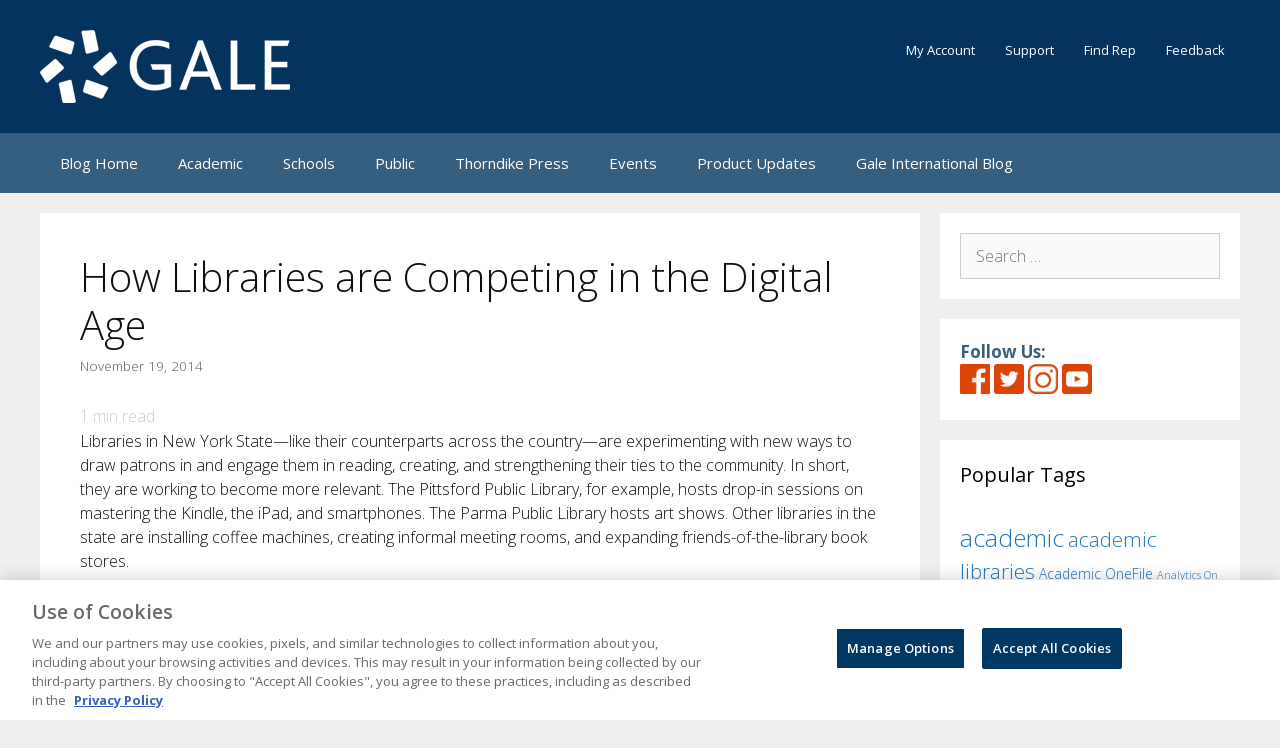

--- FILE ---
content_type: text/html; charset=UTF-8
request_url: https://blog.gale.com/libraries-competing-digital-age/
body_size: 19431
content:
<!DOCTYPE html>
<html lang="en-US" xmlns:fb="https://www.facebook.com/2008/fbml" xmlns:addthis="https://www.addthis.com/help/api-spec" >
<head>
	<meta charset="UTF-8">
	<meta name='robots' content='index, follow, max-image-preview:large, max-snippet:-1, max-video-preview:-1' />
	<style>img:is([sizes="auto" i], [sizes^="auto," i]) { contain-intrinsic-size: 3000px 1500px }</style>
	
<!-- Google Tag Manager for WordPress by gtm4wp.com -->
<script data-cfasync="false" data-pagespeed-no-defer>
	var gtm4wp_datalayer_name = "dataLayer";
	var dataLayer = dataLayer || [];
</script>
<!-- End Google Tag Manager for WordPress by gtm4wp.com --><meta name="viewport" content="width=device-width, initial-scale=1">
	<!-- This site is optimized with the Yoast SEO plugin v26.5 - https://yoast.com/wordpress/plugins/seo/ -->
	<title>How Libraries are Competing in the Digital Age | Gale Blog: Library &amp; Educator News | K12, Academic &amp; Public</title>
	<link rel="canonical" href="https://blog.gale.com/libraries-competing-digital-age/" />
	<meta property="og:locale" content="en_US" />
	<meta property="og:type" content="article" />
	<meta property="og:title" content="How Libraries are Competing in the Digital Age | Gale Blog: Library &amp; Educator News | K12, Academic &amp; Public" />
	<meta property="og:description" content="1 min readLibraries in New York State—like their counterparts across the country—are experimenting with new ways to draw patrons in and engage them in reading, creating, and strengthening their ties to the community. In short, they are working to become more relevant. The Pittsford Public Library, for example, hosts drop-in sessions on mastering the Kindle, ... Read more" />
	<meta property="og:url" content="https://blog.gale.com/libraries-competing-digital-age/" />
	<meta property="og:site_name" content="Gale Blog: Library &amp; Educator News | K12, Academic &amp; Public" />
	<meta property="article:published_time" content="2014-11-19T15:57:40+00:00" />
	<meta property="article:modified_time" content="2016-09-19T18:29:06+00:00" />
	<meta name="author" content="Tara Blair" />
	<meta name="twitter:card" content="summary_large_image" />
	<meta name="twitter:label1" content="Written by" />
	<meta name="twitter:data1" content="Tara Blair" />
	<meta name="twitter:label2" content="Est. reading time" />
	<meta name="twitter:data2" content="1 minute" />
	<script type="application/ld+json" class="yoast-schema-graph">{"@context":"https://schema.org","@graph":[{"@type":"Article","@id":"https://blog.gale.com/libraries-competing-digital-age/#article","isPartOf":{"@id":"https://blog.gale.com/libraries-competing-digital-age/"},"author":{"name":"Tara Blair","@id":"https://blog.gale.com/#/schema/person/a9100ba55be2ca65bf8d308dc9e427d2"},"headline":"How Libraries are Competing in the Digital Age","datePublished":"2014-11-19T15:57:40+00:00","dateModified":"2016-09-19T18:29:06+00:00","mainEntityOfPage":{"@id":"https://blog.gale.com/libraries-competing-digital-age/"},"wordCount":168,"commentCount":0,"publisher":{"@id":"https://blog.gale.com/#organization"},"keywords":["academic libraries","ALA","digital age","My Library Story","New York State","public libraries"],"articleSection":["Featured"],"inLanguage":"en-US","potentialAction":[{"@type":"CommentAction","name":"Comment","target":["https://blog.gale.com/libraries-competing-digital-age/#respond"]}]},{"@type":"WebPage","@id":"https://blog.gale.com/libraries-competing-digital-age/","url":"https://blog.gale.com/libraries-competing-digital-age/","name":"How Libraries are Competing in the Digital Age | Gale Blog: Library &amp; Educator News | K12, Academic &amp; Public","isPartOf":{"@id":"https://blog.gale.com/#website"},"datePublished":"2014-11-19T15:57:40+00:00","dateModified":"2016-09-19T18:29:06+00:00","breadcrumb":{"@id":"https://blog.gale.com/libraries-competing-digital-age/#breadcrumb"},"inLanguage":"en-US","potentialAction":[{"@type":"ReadAction","target":["https://blog.gale.com/libraries-competing-digital-age/"]}]},{"@type":"BreadcrumbList","@id":"https://blog.gale.com/libraries-competing-digital-age/#breadcrumb","itemListElement":[{"@type":"ListItem","position":1,"name":"Home","item":"https://blog.gale.com/"},{"@type":"ListItem","position":2,"name":"How Libraries are Competing in the Digital Age"}]},{"@type":"WebSite","@id":"https://blog.gale.com/#website","url":"https://blog.gale.com/","name":"Gale Blog: Library &amp; Educator News | K12, Academic &amp; Public","description":"The Gale Blog features product updates, library and educator news, advancements in academic research, public library insights &amp; more. Click to read.","publisher":{"@id":"https://blog.gale.com/#organization"},"potentialAction":[{"@type":"SearchAction","target":{"@type":"EntryPoint","urlTemplate":"https://blog.gale.com/?s={search_term_string}"},"query-input":{"@type":"PropertyValueSpecification","valueRequired":true,"valueName":"search_term_string"}}],"inLanguage":"en-US"},{"@type":"Organization","@id":"https://blog.gale.com/#organization","name":"Gale Blog: Library &amp; Educator News | K12, Academic &amp; Public","url":"https://blog.gale.com/","logo":{"@type":"ImageObject","inLanguage":"en-US","@id":"https://blog.gale.com/#/schema/logo/image/","url":"https://blog.gale.com/wp-content/uploads/2022/07/Gale_Logo_rgb_white_small-1.png","contentUrl":"https://blog.gale.com/wp-content/uploads/2022/07/Gale_Logo_rgb_white_small-1.png","width":250,"height":73,"caption":"Gale Blog: Library &amp; Educator News | K12, Academic &amp; Public"},"image":{"@id":"https://blog.gale.com/#/schema/logo/image/"}},{"@type":"Person","@id":"https://blog.gale.com/#/schema/person/a9100ba55be2ca65bf8d308dc9e427d2","name":"Tara Blair","image":{"@type":"ImageObject","inLanguage":"en-US","@id":"https://blog.gale.com/#/schema/person/image/","url":"https://secure.gravatar.com/avatar/0ce05c838557dc09bb4c33c96186ac639e83c071a09c7528a5bfb8c2469d96c7?s=96&d=mm&r=g","contentUrl":"https://secure.gravatar.com/avatar/0ce05c838557dc09bb4c33c96186ac639e83c071a09c7528a5bfb8c2469d96c7?s=96&d=mm&r=g","caption":"Tara Blair"},"description":"Tara Blair is a Digital Marketing Specialist for Gale, a Cengage Company. In her spare time, she is a total crime junkie and spends her days listening to podcasts—especially those of the unsolved.","url":"https://blog.gale.com/author/tara/"}]}</script>
	<!-- / Yoast SEO plugin. -->


<link rel='dns-prefetch' href='//secure.gravatar.com' />
<link rel='dns-prefetch' href='//s7.addthis.com' />
<link rel='dns-prefetch' href='//cdn.openshareweb.com' />
<link rel='dns-prefetch' href='//cdn.shareaholic.net' />
<link rel='dns-prefetch' href='//www.shareaholic.net' />
<link rel='dns-prefetch' href='//analytics.shareaholic.com' />
<link rel='dns-prefetch' href='//recs.shareaholic.com' />
<link rel='dns-prefetch' href='//partner.shareaholic.com' />
<link rel='dns-prefetch' href='//v0.wordpress.com' />
<link rel='dns-prefetch' href='//www.googletagmanager.com' />
<link href='https://fonts.gstatic.com' crossorigin rel='preconnect' />
<link href='https://fonts.googleapis.com' crossorigin rel='preconnect' />
<link rel="alternate" type="application/rss+xml" title="Gale Blog: Library &amp; Educator News | K12, Academic &amp; Public &raquo; Feed" href="https://blog.gale.com/feed/" />
<link rel="alternate" type="application/rss+xml" title="Gale Blog: Library &amp; Educator News | K12, Academic &amp; Public &raquo; Comments Feed" href="https://blog.gale.com/comments/feed/" />
<link rel="alternate" type="application/rss+xml" title="Gale Blog: Library &amp; Educator News | K12, Academic &amp; Public &raquo; How Libraries are Competing in the Digital Age Comments Feed" href="https://blog.gale.com/libraries-competing-digital-age/feed/" />
<!-- Shareaholic - https://www.shareaholic.com -->
<link rel='preload' href='//cdn.shareaholic.net/assets/pub/shareaholic.js' as='script'/>
<script data-no-minify='1' data-cfasync='false'>
_SHR_SETTINGS = {"endpoints":{"local_recs_url":"https:\/\/blog.gale.com\/wp-admin\/admin-ajax.php?action=shareaholic_permalink_related","ajax_url":"https:\/\/blog.gale.com\/wp-admin\/admin-ajax.php","share_counts_url":"https:\/\/blog.gale.com\/wp-admin\/admin-ajax.php?action=shareaholic_share_counts_api"},"site_id":"7774ab0fc85e19cc3519ab8a6d71cd3d","url_components":{"year":"2014","monthnum":"11","day":"19","hour":"10","minute":"57","second":"40","post_id":"23193","postname":"libraries-competing-digital-age","category":"featured"}};
</script>
<script data-no-minify='1' data-cfasync='false' src='//cdn.shareaholic.net/assets/pub/shareaholic.js' data-shr-siteid='7774ab0fc85e19cc3519ab8a6d71cd3d' async ></script>

<!-- Shareaholic Content Tags -->
<meta name='shareaholic:site_name' content='Gale Blog: Library &amp; Educator News | K12, Academic &amp; Public' />
<meta name='shareaholic:language' content='en-US' />
<meta name='shareaholic:url' content='https://blog.gale.com/libraries-competing-digital-age/' />
<meta name='shareaholic:keywords' content='tag:academic libraries, tag:ala, tag:digital age, tag:my library story, tag:new york state, tag:public libraries, cat:featured, type:post' />
<meta name='shareaholic:article_published_time' content='2014-11-19T10:57:40-05:00' />
<meta name='shareaholic:article_modified_time' content='2016-09-19T14:29:06-04:00' />
<meta name='shareaholic:shareable_page' content='true' />
<meta name='shareaholic:article_author_name' content='Tara Blair' />
<meta name='shareaholic:site_id' content='7774ab0fc85e19cc3519ab8a6d71cd3d' />
<meta name='shareaholic:wp_version' content='9.7.12' />

<!-- Shareaholic Content Tags End -->
<script>
window._wpemojiSettings = {"baseUrl":"https:\/\/s.w.org\/images\/core\/emoji\/16.0.1\/72x72\/","ext":".png","svgUrl":"https:\/\/s.w.org\/images\/core\/emoji\/16.0.1\/svg\/","svgExt":".svg","source":{"concatemoji":"https:\/\/blog.gale.com\/wp-includes\/js\/wp-emoji-release.min.js?ver=6.8.3"}};
/*! This file is auto-generated */
!function(s,n){var o,i,e;function c(e){try{var t={supportTests:e,timestamp:(new Date).valueOf()};sessionStorage.setItem(o,JSON.stringify(t))}catch(e){}}function p(e,t,n){e.clearRect(0,0,e.canvas.width,e.canvas.height),e.fillText(t,0,0);var t=new Uint32Array(e.getImageData(0,0,e.canvas.width,e.canvas.height).data),a=(e.clearRect(0,0,e.canvas.width,e.canvas.height),e.fillText(n,0,0),new Uint32Array(e.getImageData(0,0,e.canvas.width,e.canvas.height).data));return t.every(function(e,t){return e===a[t]})}function u(e,t){e.clearRect(0,0,e.canvas.width,e.canvas.height),e.fillText(t,0,0);for(var n=e.getImageData(16,16,1,1),a=0;a<n.data.length;a++)if(0!==n.data[a])return!1;return!0}function f(e,t,n,a){switch(t){case"flag":return n(e,"\ud83c\udff3\ufe0f\u200d\u26a7\ufe0f","\ud83c\udff3\ufe0f\u200b\u26a7\ufe0f")?!1:!n(e,"\ud83c\udde8\ud83c\uddf6","\ud83c\udde8\u200b\ud83c\uddf6")&&!n(e,"\ud83c\udff4\udb40\udc67\udb40\udc62\udb40\udc65\udb40\udc6e\udb40\udc67\udb40\udc7f","\ud83c\udff4\u200b\udb40\udc67\u200b\udb40\udc62\u200b\udb40\udc65\u200b\udb40\udc6e\u200b\udb40\udc67\u200b\udb40\udc7f");case"emoji":return!a(e,"\ud83e\udedf")}return!1}function g(e,t,n,a){var r="undefined"!=typeof WorkerGlobalScope&&self instanceof WorkerGlobalScope?new OffscreenCanvas(300,150):s.createElement("canvas"),o=r.getContext("2d",{willReadFrequently:!0}),i=(o.textBaseline="top",o.font="600 32px Arial",{});return e.forEach(function(e){i[e]=t(o,e,n,a)}),i}function t(e){var t=s.createElement("script");t.src=e,t.defer=!0,s.head.appendChild(t)}"undefined"!=typeof Promise&&(o="wpEmojiSettingsSupports",i=["flag","emoji"],n.supports={everything:!0,everythingExceptFlag:!0},e=new Promise(function(e){s.addEventListener("DOMContentLoaded",e,{once:!0})}),new Promise(function(t){var n=function(){try{var e=JSON.parse(sessionStorage.getItem(o));if("object"==typeof e&&"number"==typeof e.timestamp&&(new Date).valueOf()<e.timestamp+604800&&"object"==typeof e.supportTests)return e.supportTests}catch(e){}return null}();if(!n){if("undefined"!=typeof Worker&&"undefined"!=typeof OffscreenCanvas&&"undefined"!=typeof URL&&URL.createObjectURL&&"undefined"!=typeof Blob)try{var e="postMessage("+g.toString()+"("+[JSON.stringify(i),f.toString(),p.toString(),u.toString()].join(",")+"));",a=new Blob([e],{type:"text/javascript"}),r=new Worker(URL.createObjectURL(a),{name:"wpTestEmojiSupports"});return void(r.onmessage=function(e){c(n=e.data),r.terminate(),t(n)})}catch(e){}c(n=g(i,f,p,u))}t(n)}).then(function(e){for(var t in e)n.supports[t]=e[t],n.supports.everything=n.supports.everything&&n.supports[t],"flag"!==t&&(n.supports.everythingExceptFlag=n.supports.everythingExceptFlag&&n.supports[t]);n.supports.everythingExceptFlag=n.supports.everythingExceptFlag&&!n.supports.flag,n.DOMReady=!1,n.readyCallback=function(){n.DOMReady=!0}}).then(function(){return e}).then(function(){var e;n.supports.everything||(n.readyCallback(),(e=n.source||{}).concatemoji?t(e.concatemoji):e.wpemoji&&e.twemoji&&(t(e.twemoji),t(e.wpemoji)))}))}((window,document),window._wpemojiSettings);
</script>
<link rel='stylesheet' id='generate-fonts-css' href='//fonts.googleapis.com/css?family=Open+Sans:300,300italic,regular,italic,600,600italic,700,700italic,800,800italic' media='all' />
<style id='wp-emoji-styles-inline-css'>

	img.wp-smiley, img.emoji {
		display: inline !important;
		border: none !important;
		box-shadow: none !important;
		height: 1em !important;
		width: 1em !important;
		margin: 0 0.07em !important;
		vertical-align: -0.1em !important;
		background: none !important;
		padding: 0 !important;
	}
</style>
<link rel='stylesheet' id='wp-block-library-css' href='https://blog.gale.com/wp-includes/css/dist/block-library/style.min.css?ver=6.8.3' media='all' />
<style id='wp-block-library-inline-css'>
.has-text-align-justify{text-align:justify;}
</style>
<style id='classic-theme-styles-inline-css'>
/*! This file is auto-generated */
.wp-block-button__link{color:#fff;background-color:#32373c;border-radius:9999px;box-shadow:none;text-decoration:none;padding:calc(.667em + 2px) calc(1.333em + 2px);font-size:1.125em}.wp-block-file__button{background:#32373c;color:#fff;text-decoration:none}
</style>
<style id='global-styles-inline-css'>
:root{--wp--preset--aspect-ratio--square: 1;--wp--preset--aspect-ratio--4-3: 4/3;--wp--preset--aspect-ratio--3-4: 3/4;--wp--preset--aspect-ratio--3-2: 3/2;--wp--preset--aspect-ratio--2-3: 2/3;--wp--preset--aspect-ratio--16-9: 16/9;--wp--preset--aspect-ratio--9-16: 9/16;--wp--preset--color--black: #000000;--wp--preset--color--cyan-bluish-gray: #abb8c3;--wp--preset--color--white: #ffffff;--wp--preset--color--pale-pink: #f78da7;--wp--preset--color--vivid-red: #cf2e2e;--wp--preset--color--luminous-vivid-orange: #ff6900;--wp--preset--color--luminous-vivid-amber: #fcb900;--wp--preset--color--light-green-cyan: #7bdcb5;--wp--preset--color--vivid-green-cyan: #00d084;--wp--preset--color--pale-cyan-blue: #8ed1fc;--wp--preset--color--vivid-cyan-blue: #0693e3;--wp--preset--color--vivid-purple: #9b51e0;--wp--preset--color--contrast: var(--contrast);--wp--preset--color--contrast-2: var(--contrast-2);--wp--preset--color--contrast-3: var(--contrast-3);--wp--preset--color--base: var(--base);--wp--preset--color--base-2: var(--base-2);--wp--preset--color--base-3: var(--base-3);--wp--preset--color--accent: var(--accent);--wp--preset--color--empower-blue: var(--empower-blue);--wp--preset--color--empower-orange: var(--empower-orange);--wp--preset--gradient--vivid-cyan-blue-to-vivid-purple: linear-gradient(135deg,rgba(6,147,227,1) 0%,rgb(155,81,224) 100%);--wp--preset--gradient--light-green-cyan-to-vivid-green-cyan: linear-gradient(135deg,rgb(122,220,180) 0%,rgb(0,208,130) 100%);--wp--preset--gradient--luminous-vivid-amber-to-luminous-vivid-orange: linear-gradient(135deg,rgba(252,185,0,1) 0%,rgba(255,105,0,1) 100%);--wp--preset--gradient--luminous-vivid-orange-to-vivid-red: linear-gradient(135deg,rgba(255,105,0,1) 0%,rgb(207,46,46) 100%);--wp--preset--gradient--very-light-gray-to-cyan-bluish-gray: linear-gradient(135deg,rgb(238,238,238) 0%,rgb(169,184,195) 100%);--wp--preset--gradient--cool-to-warm-spectrum: linear-gradient(135deg,rgb(74,234,220) 0%,rgb(151,120,209) 20%,rgb(207,42,186) 40%,rgb(238,44,130) 60%,rgb(251,105,98) 80%,rgb(254,248,76) 100%);--wp--preset--gradient--blush-light-purple: linear-gradient(135deg,rgb(255,206,236) 0%,rgb(152,150,240) 100%);--wp--preset--gradient--blush-bordeaux: linear-gradient(135deg,rgb(254,205,165) 0%,rgb(254,45,45) 50%,rgb(107,0,62) 100%);--wp--preset--gradient--luminous-dusk: linear-gradient(135deg,rgb(255,203,112) 0%,rgb(199,81,192) 50%,rgb(65,88,208) 100%);--wp--preset--gradient--pale-ocean: linear-gradient(135deg,rgb(255,245,203) 0%,rgb(182,227,212) 50%,rgb(51,167,181) 100%);--wp--preset--gradient--electric-grass: linear-gradient(135deg,rgb(202,248,128) 0%,rgb(113,206,126) 100%);--wp--preset--gradient--midnight: linear-gradient(135deg,rgb(2,3,129) 0%,rgb(40,116,252) 100%);--wp--preset--font-size--small: 13px;--wp--preset--font-size--medium: 20px;--wp--preset--font-size--large: 36px;--wp--preset--font-size--x-large: 42px;--wp--preset--spacing--20: 0.44rem;--wp--preset--spacing--30: 0.67rem;--wp--preset--spacing--40: 1rem;--wp--preset--spacing--50: 1.5rem;--wp--preset--spacing--60: 2.25rem;--wp--preset--spacing--70: 3.38rem;--wp--preset--spacing--80: 5.06rem;--wp--preset--shadow--natural: 6px 6px 9px rgba(0, 0, 0, 0.2);--wp--preset--shadow--deep: 12px 12px 50px rgba(0, 0, 0, 0.4);--wp--preset--shadow--sharp: 6px 6px 0px rgba(0, 0, 0, 0.2);--wp--preset--shadow--outlined: 6px 6px 0px -3px rgba(255, 255, 255, 1), 6px 6px rgba(0, 0, 0, 1);--wp--preset--shadow--crisp: 6px 6px 0px rgba(0, 0, 0, 1);}:where(.is-layout-flex){gap: 0.5em;}:where(.is-layout-grid){gap: 0.5em;}body .is-layout-flex{display: flex;}.is-layout-flex{flex-wrap: wrap;align-items: center;}.is-layout-flex > :is(*, div){margin: 0;}body .is-layout-grid{display: grid;}.is-layout-grid > :is(*, div){margin: 0;}:where(.wp-block-columns.is-layout-flex){gap: 2em;}:where(.wp-block-columns.is-layout-grid){gap: 2em;}:where(.wp-block-post-template.is-layout-flex){gap: 1.25em;}:where(.wp-block-post-template.is-layout-grid){gap: 1.25em;}.has-black-color{color: var(--wp--preset--color--black) !important;}.has-cyan-bluish-gray-color{color: var(--wp--preset--color--cyan-bluish-gray) !important;}.has-white-color{color: var(--wp--preset--color--white) !important;}.has-pale-pink-color{color: var(--wp--preset--color--pale-pink) !important;}.has-vivid-red-color{color: var(--wp--preset--color--vivid-red) !important;}.has-luminous-vivid-orange-color{color: var(--wp--preset--color--luminous-vivid-orange) !important;}.has-luminous-vivid-amber-color{color: var(--wp--preset--color--luminous-vivid-amber) !important;}.has-light-green-cyan-color{color: var(--wp--preset--color--light-green-cyan) !important;}.has-vivid-green-cyan-color{color: var(--wp--preset--color--vivid-green-cyan) !important;}.has-pale-cyan-blue-color{color: var(--wp--preset--color--pale-cyan-blue) !important;}.has-vivid-cyan-blue-color{color: var(--wp--preset--color--vivid-cyan-blue) !important;}.has-vivid-purple-color{color: var(--wp--preset--color--vivid-purple) !important;}.has-black-background-color{background-color: var(--wp--preset--color--black) !important;}.has-cyan-bluish-gray-background-color{background-color: var(--wp--preset--color--cyan-bluish-gray) !important;}.has-white-background-color{background-color: var(--wp--preset--color--white) !important;}.has-pale-pink-background-color{background-color: var(--wp--preset--color--pale-pink) !important;}.has-vivid-red-background-color{background-color: var(--wp--preset--color--vivid-red) !important;}.has-luminous-vivid-orange-background-color{background-color: var(--wp--preset--color--luminous-vivid-orange) !important;}.has-luminous-vivid-amber-background-color{background-color: var(--wp--preset--color--luminous-vivid-amber) !important;}.has-light-green-cyan-background-color{background-color: var(--wp--preset--color--light-green-cyan) !important;}.has-vivid-green-cyan-background-color{background-color: var(--wp--preset--color--vivid-green-cyan) !important;}.has-pale-cyan-blue-background-color{background-color: var(--wp--preset--color--pale-cyan-blue) !important;}.has-vivid-cyan-blue-background-color{background-color: var(--wp--preset--color--vivid-cyan-blue) !important;}.has-vivid-purple-background-color{background-color: var(--wp--preset--color--vivid-purple) !important;}.has-black-border-color{border-color: var(--wp--preset--color--black) !important;}.has-cyan-bluish-gray-border-color{border-color: var(--wp--preset--color--cyan-bluish-gray) !important;}.has-white-border-color{border-color: var(--wp--preset--color--white) !important;}.has-pale-pink-border-color{border-color: var(--wp--preset--color--pale-pink) !important;}.has-vivid-red-border-color{border-color: var(--wp--preset--color--vivid-red) !important;}.has-luminous-vivid-orange-border-color{border-color: var(--wp--preset--color--luminous-vivid-orange) !important;}.has-luminous-vivid-amber-border-color{border-color: var(--wp--preset--color--luminous-vivid-amber) !important;}.has-light-green-cyan-border-color{border-color: var(--wp--preset--color--light-green-cyan) !important;}.has-vivid-green-cyan-border-color{border-color: var(--wp--preset--color--vivid-green-cyan) !important;}.has-pale-cyan-blue-border-color{border-color: var(--wp--preset--color--pale-cyan-blue) !important;}.has-vivid-cyan-blue-border-color{border-color: var(--wp--preset--color--vivid-cyan-blue) !important;}.has-vivid-purple-border-color{border-color: var(--wp--preset--color--vivid-purple) !important;}.has-vivid-cyan-blue-to-vivid-purple-gradient-background{background: var(--wp--preset--gradient--vivid-cyan-blue-to-vivid-purple) !important;}.has-light-green-cyan-to-vivid-green-cyan-gradient-background{background: var(--wp--preset--gradient--light-green-cyan-to-vivid-green-cyan) !important;}.has-luminous-vivid-amber-to-luminous-vivid-orange-gradient-background{background: var(--wp--preset--gradient--luminous-vivid-amber-to-luminous-vivid-orange) !important;}.has-luminous-vivid-orange-to-vivid-red-gradient-background{background: var(--wp--preset--gradient--luminous-vivid-orange-to-vivid-red) !important;}.has-very-light-gray-to-cyan-bluish-gray-gradient-background{background: var(--wp--preset--gradient--very-light-gray-to-cyan-bluish-gray) !important;}.has-cool-to-warm-spectrum-gradient-background{background: var(--wp--preset--gradient--cool-to-warm-spectrum) !important;}.has-blush-light-purple-gradient-background{background: var(--wp--preset--gradient--blush-light-purple) !important;}.has-blush-bordeaux-gradient-background{background: var(--wp--preset--gradient--blush-bordeaux) !important;}.has-luminous-dusk-gradient-background{background: var(--wp--preset--gradient--luminous-dusk) !important;}.has-pale-ocean-gradient-background{background: var(--wp--preset--gradient--pale-ocean) !important;}.has-electric-grass-gradient-background{background: var(--wp--preset--gradient--electric-grass) !important;}.has-midnight-gradient-background{background: var(--wp--preset--gradient--midnight) !important;}.has-small-font-size{font-size: var(--wp--preset--font-size--small) !important;}.has-medium-font-size{font-size: var(--wp--preset--font-size--medium) !important;}.has-large-font-size{font-size: var(--wp--preset--font-size--large) !important;}.has-x-large-font-size{font-size: var(--wp--preset--font-size--x-large) !important;}
:where(.wp-block-post-template.is-layout-flex){gap: 1.25em;}:where(.wp-block-post-template.is-layout-grid){gap: 1.25em;}
:where(.wp-block-columns.is-layout-flex){gap: 2em;}:where(.wp-block-columns.is-layout-grid){gap: 2em;}
:root :where(.wp-block-pullquote){font-size: 1.5em;line-height: 1.6;}
</style>
<link rel='stylesheet' id='wtr-css-css' href='https://blog.gale.com/wp-content/plugins/worth-the-read/css/wtr.css?ver=6.8.3' media='all' />
<link rel='stylesheet' id='ivory-search-styles-css' href='https://blog.gale.com/wp-content/plugins/add-search-to-menu/public/css/ivory-search.min.css?ver=5.5.11' media='all' />
<link rel='stylesheet' id='generate-style-grid-css' href='https://blog.gale.com/wp-content/themes/generatepress/assets/css/unsemantic-grid.min.css?ver=3.5.1' media='all' />
<link rel='stylesheet' id='generate-style-css' href='https://blog.gale.com/wp-content/themes/generatepress/assets/css/style.min.css?ver=3.5.1' media='all' />
<style id='generate-style-inline-css'>
body{background-color:#efefef;color:#0f0f0f;}a{color:#1e73be;}a:visited{color:#0089cf;}a:hover, a:focus, a:active{color:#000000;}body .grid-container{max-width:1200px;}.wp-block-group__inner-container{max-width:1200px;margin-left:auto;margin-right:auto;}.generate-back-to-top{font-size:20px;border-radius:3px;position:fixed;bottom:30px;right:30px;line-height:40px;width:40px;text-align:center;z-index:10;transition:opacity 300ms ease-in-out;opacity:0.1;transform:translateY(1000px);}.generate-back-to-top__show{opacity:1;transform:translateY(0);}:root{--contrast:#222222;--contrast-2:#575760;--contrast-3:#b2b2be;--base:#f0f0f0;--base-2:#f7f8f9;--base-3:#ffffff;--accent:#1e73be;--empower-blue:#003865;--empower-orange:#dc4405;}:root .has-contrast-color{color:var(--contrast);}:root .has-contrast-background-color{background-color:var(--contrast);}:root .has-contrast-2-color{color:var(--contrast-2);}:root .has-contrast-2-background-color{background-color:var(--contrast-2);}:root .has-contrast-3-color{color:var(--contrast-3);}:root .has-contrast-3-background-color{background-color:var(--contrast-3);}:root .has-base-color{color:var(--base);}:root .has-base-background-color{background-color:var(--base);}:root .has-base-2-color{color:var(--base-2);}:root .has-base-2-background-color{background-color:var(--base-2);}:root .has-base-3-color{color:var(--base-3);}:root .has-base-3-background-color{background-color:var(--base-3);}:root .has-accent-color{color:var(--accent);}:root .has-accent-background-color{background-color:var(--accent);}:root .has-empower-blue-color{color:var(--empower-blue);}:root .has-empower-blue-background-color{background-color:var(--empower-blue);}:root .has-empower-orange-color{color:var(--empower-orange);}:root .has-empower-orange-background-color{background-color:var(--empower-orange);}body, button, input, select, textarea{font-family:"Open Sans", sans-serif;font-weight:300;font-size:16px;}body{line-height:1.5;}.entry-content > [class*="wp-block-"]:not(:last-child):not(.wp-block-heading){margin-bottom:1.5em;}.main-title{font-size:45px;}.main-navigation .main-nav ul ul li a{font-size:14px;}.sidebar .widget, .footer-widgets .widget{font-size:17px;}h1{font-weight:300;font-size:40px;}h2{font-weight:300;font-size:30px;}h3{font-size:20px;}h4{font-size:inherit;}h5{font-size:inherit;}@media (max-width:768px){.main-title{font-size:30px;}h1{font-size:30px;}h2{font-size:25px;}}.top-bar{background-color:#636363;color:#ffffff;}.top-bar a{color:#ffffff;}.top-bar a:hover{color:#303030;}.site-header{background-color:#04345d;color:#3a3a3a;}.site-header a{color:#3a3a3a;}.main-title a,.main-title a:hover{color:#222222;}.site-description{color:#757575;}.main-navigation,.main-navigation ul ul{background-color:#365f7f;}.main-navigation .main-nav ul li a, .main-navigation .menu-toggle, .main-navigation .menu-bar-items{color:#ffffff;}.main-navigation .main-nav ul li:not([class*="current-menu-"]):hover > a, .main-navigation .main-nav ul li:not([class*="current-menu-"]):focus > a, .main-navigation .main-nav ul li.sfHover:not([class*="current-menu-"]) > a, .main-navigation .menu-bar-item:hover > a, .main-navigation .menu-bar-item.sfHover > a{color:#ffffff;background-color:#0089cf;}button.menu-toggle:hover,button.menu-toggle:focus,.main-navigation .mobile-bar-items a,.main-navigation .mobile-bar-items a:hover,.main-navigation .mobile-bar-items a:focus{color:#ffffff;}.main-navigation .main-nav ul li[class*="current-menu-"] > a{color:#ffffff;background-color:#0089cf;}.navigation-search input[type="search"],.navigation-search input[type="search"]:active, .navigation-search input[type="search"]:focus, .main-navigation .main-nav ul li.search-item.active > a, .main-navigation .menu-bar-items .search-item.active > a{color:#ffffff;background-color:#0089cf;}.main-navigation ul ul{background-color:#0f0f0f;}.main-navigation .main-nav ul ul li a{color:#ffffff;}.main-navigation .main-nav ul ul li:not([class*="current-menu-"]):hover > a,.main-navigation .main-nav ul ul li:not([class*="current-menu-"]):focus > a, .main-navigation .main-nav ul ul li.sfHover:not([class*="current-menu-"]) > a{color:#ffffff;background-color:#0c0c0c;}.main-navigation .main-nav ul ul li[class*="current-menu-"] > a{color:#ffffff;background-color:#4f4f4f;}.separate-containers .inside-article, .separate-containers .comments-area, .separate-containers .page-header, .one-container .container, .separate-containers .paging-navigation, .inside-page-header{background-color:#ffffff;}.entry-meta{color:#595959;}.entry-meta a{color:#595959;}.entry-meta a:hover{color:#1e73be;}.sidebar .widget{background-color:#ffffff;}.sidebar .widget .widget-title{color:#000000;}.footer-widgets{color:#ffffff;background-color:#365f7f;}.footer-widgets a{color:#abe1fa;}.footer-widgets a:hover{color:#abe1fa;}.footer-widgets .widget-title{color:#ffffff;}.site-info{color:#ffffff;background-color:#04345d;}.site-info a{color:#ffffff;}.site-info a:hover{color:#606060;}.footer-bar .widget_nav_menu .current-menu-item a{color:#606060;}input[type="text"],input[type="email"],input[type="url"],input[type="password"],input[type="search"],input[type="tel"],input[type="number"],textarea,select{color:#666666;background-color:#fafafa;border-color:#cccccc;}input[type="text"]:focus,input[type="email"]:focus,input[type="url"]:focus,input[type="password"]:focus,input[type="search"]:focus,input[type="tel"]:focus,input[type="number"]:focus,textarea:focus,select:focus{color:#666666;background-color:#ffffff;border-color:#bfbfbf;}button,html input[type="button"],input[type="reset"],input[type="submit"],a.button,a.wp-block-button__link:not(.has-background){color:#ffffff;background-color:#666666;}button:hover,html input[type="button"]:hover,input[type="reset"]:hover,input[type="submit"]:hover,a.button:hover,button:focus,html input[type="button"]:focus,input[type="reset"]:focus,input[type="submit"]:focus,a.button:focus,a.wp-block-button__link:not(.has-background):active,a.wp-block-button__link:not(.has-background):focus,a.wp-block-button__link:not(.has-background):hover{color:#ffffff;background-color:#3f3f3f;}a.generate-back-to-top{background-color:rgba( 0,0,0,0.4 );color:#ffffff;}a.generate-back-to-top:hover,a.generate-back-to-top:focus{background-color:rgba( 0,0,0,0.6 );color:#ffffff;}:root{--gp-search-modal-bg-color:var(--base-3);--gp-search-modal-text-color:var(--contrast);--gp-search-modal-overlay-bg-color:rgba(0,0,0,0.2);}@media (max-width: 768px){.main-navigation .menu-bar-item:hover > a, .main-navigation .menu-bar-item.sfHover > a{background:none;color:#ffffff;}}.inside-top-bar{padding:10px;}.inside-header{padding:30px 20px 30px 20px;}.site-main .wp-block-group__inner-container{padding:40px;}.entry-content .alignwide, body:not(.no-sidebar) .entry-content .alignfull{margin-left:-40px;width:calc(100% + 80px);max-width:calc(100% + 80px);}.rtl .menu-item-has-children .dropdown-menu-toggle{padding-left:20px;}.rtl .main-navigation .main-nav ul li.menu-item-has-children > a{padding-right:20px;}.widget-area .widget{padding:20px;}.site-info{padding:20px;}@media (max-width:768px){.separate-containers .inside-article, .separate-containers .comments-area, .separate-containers .page-header, .separate-containers .paging-navigation, .one-container .site-content, .inside-page-header{padding:30px;}.site-main .wp-block-group__inner-container{padding:30px;}.site-info{padding-right:10px;padding-left:10px;}.entry-content .alignwide, body:not(.no-sidebar) .entry-content .alignfull{margin-left:-30px;width:calc(100% + 60px);max-width:calc(100% + 60px);}}@media (max-width: 768px){.main-navigation .menu-toggle,.main-navigation .mobile-bar-items,.sidebar-nav-mobile:not(#sticky-placeholder){display:block;}.main-navigation ul,.gen-sidebar-nav{display:none;}[class*="nav-float-"] .site-header .inside-header > *{float:none;clear:both;}}
.main-navigation .slideout-toggle a:before,.slide-opened .slideout-overlay .slideout-exit:before{font-family:GeneratePress;}.slideout-navigation .dropdown-menu-toggle:before{content:"\f107" !important;}.slideout-navigation .sfHover > a .dropdown-menu-toggle:before{content:"\f106" !important;}
body{background-image:url('http://blog.gale.com/wp-content/uploads/2016/07/magma-texture.jpg');}
</style>
<link rel='stylesheet' id='generate-mobile-style-css' href='https://blog.gale.com/wp-content/themes/generatepress/assets/css/mobile.min.css?ver=3.5.1' media='all' />
<link rel='stylesheet' id='generate-font-icons-css' href='https://blog.gale.com/wp-content/themes/generatepress/assets/css/components/font-icons.min.css?ver=3.5.1' media='all' />
<link rel='stylesheet' id='font-awesome-css' href='https://blog.gale.com/wp-content/themes/generatepress/assets/css/components/font-awesome.min.css?ver=4.7' media='all' />
<link rel='stylesheet' id='addthis_all_pages-css' href='https://blog.gale.com/wp-content/plugins/addthis-follow/frontend/build/addthis_wordpress_public.min.css?ver=6.8.3' media='all' />
<link rel='stylesheet' id='generate-blog-css' href='https://blog.gale.com/wp-content/plugins/gp-premium/blog/functions/css/style-min.css?ver=1.8.3' media='all' />
<style id='kadence-blocks-global-variables-inline-css'>
:root {--global-kb-font-size-sm:clamp(0.8rem, 0.73rem + 0.217vw, 0.9rem);--global-kb-font-size-md:clamp(1.1rem, 0.995rem + 0.326vw, 1.25rem);--global-kb-font-size-lg:clamp(1.75rem, 1.576rem + 0.543vw, 2rem);--global-kb-font-size-xl:clamp(2.25rem, 1.728rem + 1.63vw, 3rem);--global-kb-font-size-xxl:clamp(2.5rem, 1.456rem + 3.26vw, 4rem);--global-kb-font-size-xxxl:clamp(2.75rem, 0.489rem + 7.065vw, 6rem);}:root {--global-palette1: #3182CE;--global-palette2: #2B6CB0;--global-palette3: #1A202C;--global-palette4: #2D3748;--global-palette5: #4A5568;--global-palette6: #718096;--global-palette7: #EDF2F7;--global-palette8: #F7FAFC;--global-palette9: #ffffff;}
</style>
<link rel='stylesheet' id='generate-secondary-nav-css' href='https://blog.gale.com/wp-content/plugins/gp-premium/secondary-nav/functions/css/style.min.css?ver=1.8.3' media='all' />
<style id='generate-secondary-nav-inline-css'>
.secondary-navigation{background-color:#04345d;}.secondary-navigation .main-nav ul li a,.secondary-navigation .menu-toggle{color:#ffffff;padding-left:15px;padding-right:15px;}button.secondary-menu-toggle:hover,button.secondary-menu-toggle:focus{color:#ffffff;}.widget-area .secondary-navigation{margin-bottom:20px;}.secondary-navigation ul ul{background-color:#303030;top:auto;}.secondary-navigation .main-nav ul ul li a{color:#ffffff;padding-left:15px;padding-right:15px;}.secondary-navigation .menu-item-has-children .dropdown-menu-toggle{padding-right:15px;}.secondary-navigation .main-nav ul li:hover > a,.secondary-navigation .main-nav ul li:focus > a,.secondary-navigation .main-nav ul li.sfHover > a{color:#ffffff;background-color:#0089cf;}.secondary-navigation .main-nav ul ul li:hover > a,.secondary-navigation .main-nav ul ul li:focus > a,.secondary-navigation .main-nav ul ul li.sfHover > a{color:#ffffff;background-color:#474747;}.secondary-navigation .main-nav ul li[class*="current-menu-"] > a, .secondary-navigation .main-nav ul li[class*="current-menu-"] > a:hover,.secondary-navigation .main-nav ul li[class*="current-menu-"].sfHover > a{color:#222222;background-color:#ffffff;}.secondary-navigation .main-nav ul ul li[class*="current-menu-"] > a,.secondary-navigation .main-nav ul ul li[class*="current-menu-"] > a:hover,.secondary-navigation .main-nav ul ul li[class*="current-menu-"].sfHover > a{color:#ffffff;background-color:#474747;}
</style>
<link rel='stylesheet' id='generate-secondary-nav-mobile-css' href='https://blog.gale.com/wp-content/plugins/gp-premium/secondary-nav/functions/css/mobile.min.css?ver=1.8.3' media='all' />
<link rel='stylesheet' id='otw-shortcode-general_foundicons-css' href='https://blog.gale.com/wp-content/plugins/info-boxes-shortcode-and-widget/include/otw_components/otw_shortcode/css/general_foundicons.css?ver=6.8.3' media='all' />
<link rel='stylesheet' id='otw-shortcode-social_foundicons-css' href='https://blog.gale.com/wp-content/plugins/info-boxes-shortcode-and-widget/include/otw_components/otw_shortcode/css/social_foundicons.css?ver=6.8.3' media='all' />
<link rel='stylesheet' id='otw-shortcode-css' href='https://blog.gale.com/wp-content/plugins/info-boxes-shortcode-and-widget/include/otw_components/otw_shortcode/css/otw_shortcode.css?ver=6.8.3' media='all' />
<link rel='stylesheet' id='jetpack_css-css' href='https://blog.gale.com/wp-content/plugins/jetpack/css/jetpack.css?ver=9.4.3' media='all' />
<script src="https://blog.gale.com/wp-includes/js/jquery/jquery.min.js?ver=3.7.1" id="jquery-core-js"></script>
<script src="https://blog.gale.com/wp-includes/js/jquery/jquery-migrate.min.js?ver=3.4.1" id="jquery-migrate-js"></script>
<script id="accordions_js-js-extra">
var accordions_ajax = {"accordions_ajaxurl":"https:\/\/blog.gale.com\/wp-admin\/admin-ajax.php"};
</script>
<script src="https://blog.gale.com/wp-content/plugins/accordions/assets/frontend/js/scripts.js?ver=6.8.3" id="accordions_js-js"></script>
<script src="https://blog.gale.com/wp-content/plugins/wp-hide-post/public/js/wp-hide-post-public.js?ver=2.0.10" id="wp-hide-post-js"></script>
<script src="https://s7.addthis.com/js/300/addthis_widget.js?ver=6.8.3#pubid=wp-0114226b8d293e5e4fcdbde0a365e58d" id="addthis_widget-js"></script>
<link rel="https://api.w.org/" href="https://blog.gale.com/wp-json/" /><link rel="alternate" title="JSON" type="application/json" href="https://blog.gale.com/wp-json/wp/v2/posts/23193" /><link rel="EditURI" type="application/rsd+xml" title="RSD" href="https://blog.gale.com/xmlrpc.php?rsd" />
<link rel='shortlink' href='https://wp.me/p4nZiA-625' />
<link rel="alternate" title="oEmbed (JSON)" type="application/json+oembed" href="https://blog.gale.com/wp-json/oembed/1.0/embed?url=https%3A%2F%2Fblog.gale.com%2Flibraries-competing-digital-age%2F" />
<link rel="alternate" title="oEmbed (XML)" type="text/xml+oembed" href="https://blog.gale.com/wp-json/oembed/1.0/embed?url=https%3A%2F%2Fblog.gale.com%2Flibraries-competing-digital-age%2F&#038;format=xml" />
<meta name="generator" content="Site Kit by Google 1.167.0" /><!-- Google Tag Manager -->
<script>(function(w,d,s,l,i){w[l]=w[l]||[];w[l].push({'gtm.start':
new Date().getTime(),event:'gtm.js'});var f=d.getElementsByTagName(s)[0],
j=d.createElement(s),dl=l!='dataLayer'?'&l='+l:'';j.async=true;j.src=
'https://www.googletagmanager.com/gtm.js?id='+i+dl;f.parentNode.insertBefore(j,f);
})(window,document,'script','dataLayer','GTM-MCRG9V');</script>
<!-- End Google Tag Manager -->
<meta name="google-site-verification" content="Efv-bj3x0yASYmpsEYOJOAX0-41i0_hBAtbDqQ_J5TM" /><!-- Stream WordPress user activity plugin v3.7.0 -->
<style type="text/css">.wtr-time-wrap{ 
	/* wraps the entire label */
	margin: 0 10px;

}
.wtr-time-number{ 
	/* applies only to the number */
	
}</style>
<!-- Google Tag Manager for WordPress by gtm4wp.com -->
<!-- GTM Container placement set to manual -->
<script data-cfasync="false" data-pagespeed-no-defer type="text/javascript">
	var dataLayer_content = {"pagePostType":"post","pagePostType2":"single-post","pageCategory":["featured"],"pageAttributes":["academic-libraries","ala","digital-age","my-library-story","new-york-state","public-libraries"],"pagePostAuthor":"Tara Blair"};
	dataLayer.push( dataLayer_content );
</script>
<script data-cfasync="false">
(function(w,d,s,l,i){w[l]=w[l]||[];w[l].push({'gtm.start':
new Date().getTime(),event:'gtm.js'});var f=d.getElementsByTagName(s)[0],
j=d.createElement(s),dl=l!='dataLayer'?'&l='+l:'';j.async=true;j.src=
'//www.googletagmanager.com/gtm.js?id='+i+dl;f.parentNode.insertBefore(j,f);
})(window,document,'script','dataLayer','GTM-MCRG9V');
</script>
<!-- End Google Tag Manager -->
<!-- End Google Tag Manager for WordPress by gtm4wp.com --><link rel="pingback" href="https://blog.gale.com/xmlrpc.php">
<style>.recentcomments a{display:inline !important;padding:0 !important;margin:0 !important;}</style><style type="text/css"></style><meta name="twitter:widgets:link-color" content="#000000"><meta name="twitter:widgets:border-color" content="#000000"><meta name="twitter:partner" content="tfwp"><script data-cfasync="false" type="text/javascript">if (window.addthis_product === undefined) { window.addthis_product = "wpf"; } if (window.wp_product_version === undefined) { window.wp_product_version = "wpf-4.2.6"; } if (window.addthis_share === undefined) { window.addthis_share = {}; } if (window.addthis_config === undefined) { window.addthis_config = {"data_track_clickback":true,"ui_atversion":300}; } if (window.addthis_plugin_info === undefined) { window.addthis_plugin_info = {"info_status":"enabled","cms_name":"WordPress","plugin_name":"Follow Buttons by AddThis","plugin_version":"4.2.6","plugin_mode":"AddThis","anonymous_profile_id":"wp-0114226b8d293e5e4fcdbde0a365e58d","page_info":{"template":"posts","post_type":""},"sharing_enabled_on_post_via_metabox":false}; } 
                    (function() {
                      var first_load_interval_id = setInterval(function () {
                        if (typeof window.addthis !== 'undefined') {
                          window.clearInterval(first_load_interval_id);
                          if (typeof window.addthis_layers !== 'undefined' && Object.getOwnPropertyNames(window.addthis_layers).length > 0) {
                            window.addthis.layers(window.addthis_layers);
                          }
                          if (Array.isArray(window.addthis_layers_tools)) {
                            for (i = 0; i < window.addthis_layers_tools.length; i++) {
                              window.addthis.layers(window.addthis_layers_tools[i]);
                            }
                          }
                        }
                     },1000)
                    }());
                </script><link rel="icon" href="https://blog.gale.com/wp-content/uploads/2022/10/cropped-310395875_813932749708045_650454514375076819_n-1-32x32.jpg" sizes="32x32" />
<link rel="icon" href="https://blog.gale.com/wp-content/uploads/2022/10/cropped-310395875_813932749708045_650454514375076819_n-1-192x192.jpg" sizes="192x192" />
<link rel="apple-touch-icon" href="https://blog.gale.com/wp-content/uploads/2022/10/cropped-310395875_813932749708045_650454514375076819_n-1-180x180.jpg" />
<meta name="msapplication-TileImage" content="https://blog.gale.com/wp-content/uploads/2022/10/cropped-310395875_813932749708045_650454514375076819_n-1-270x270.jpg" />

<meta name="twitter:card" content="summary"><meta name="twitter:title" content="How Libraries are Competing in the Digital Age"><meta name="twitter:description" content="Libraries in New York State—like their counterparts across the country—are experimenting with new ways to draw patrons in and engage them in reading, creating, and strengthening their ties to the community. In short, they are working to become more relevant. The Pittsford Public Library, for example, hosts drop-in sessions on mastering the Kindle, the iPad,&hellip;">
<style type="text/css" title="dynamic-css" class="options-output">.wtr-time-wrap{line-height:16px;color:#CCCCCC;font-size:16px;opacity: 1;visibility: visible;-webkit-transition: opacity 0.24s ease-in-out;-moz-transition: opacity 0.24s ease-in-out;transition: opacity 0.24s ease-in-out;}.wf-loading .wtr-time-wrap{opacity: 0;}.ie.wf-loading .wtr-time-wrap{visibility: hidden;}</style><style id="tt-easy-google-font-styles" type="text/css">p { }
h1 { }
h2 { }
h3 { }
h4 { }
h5 { }
h6 { }
* { }
</style></head>

<body class="wp-singular post-template-default single single-post postid-23193 single-format-standard wp-custom-logo wp-embed-responsive wp-theme-generatepress post-image-above-header post-image-aligned-center secondary-nav-float-right secondary-nav-aligned-right sticky-menu-fade generatepress right-sidebar nav-below-header separate-containers fluid-header active-footer-widgets-3 nav-aligned-left header-aligned-left dropdown-hover" itemtype="https://schema.org/Blog" itemscope>
	
<!-- GTM Container placement set to manual -->
<!-- Google Tag Manager (noscript) -->
				<noscript><iframe src="https://www.googletagmanager.com/ns.html?id=GTM-MCRG9V" height="0" width="0" style="display:none;visibility:hidden" aria-hidden="true"></iframe></noscript>
<!-- End Google Tag Manager (noscript) -->
<!-- GTM Container placement set to manual -->
<!-- Google Tag Manager (noscript) --><a class="screen-reader-text skip-link" href="#content" title="Skip to content">Skip to content</a>		<header class="site-header" id="masthead" aria-label="Site"  itemtype="https://schema.org/WPHeader" itemscope>
			<div class="inside-header grid-container grid-parent">
							<nav itemtype="http://schema.org/SiteNavigationElement" itemscope="itemscope" id="secondary-navigation" class="secondary-navigation grid-container grid-parent">
				<div class="inside-navigation grid-container grid-parent">
										<button class="menu-toggle secondary-menu-toggle">
												<span class="mobile-menu">Utility Menu</span>
					</button>
					<div class="main-nav"><ul id="menu-utility-nav" class=" secondary-menu sf-menu"><li id="menu-item-20231" class="menu-item menu-item-type-custom menu-item-object-custom menu-item-20231"><a href="https://myaccount.cengage.com/b2bstore/en/US/storefrontd/gale?cmd=CLB2BMyProfile">My Account</a></li>
<li id="menu-item-20223" class="menu-item menu-item-type-custom menu-item-object-custom menu-item-20223"><a href="http://support.gale.com">Support</a></li>
<li id="menu-item-20227" class="menu-item menu-item-type-custom menu-item-object-custom menu-item-20227"><a href="http://www.cengage.com/repfinder/gale">Find Rep</a></li>
<li id="menu-item-20225" class="menu-item menu-item-type-custom menu-item-object-custom menu-item-20225"><a href="https://cengage.qualtrics.com/jfe/form/SV_4TMdxL87bK29mrX">Feedback</a></li>
</ul></div>				</div><!-- .inside-navigation -->
			</nav><!-- #secondary-navigation -->
			<div class="site-logo">
					<a href="http://www.gale.com" rel="home">
						<img  class="header-image is-logo-image" alt="Gale Blog: Library &amp; Educator News | K12, Academic &amp; Public" src="https://blog.gale.com/wp-content/uploads/2022/07/Gale_Logo_rgb_white_small-1.png" />
					</a>
				</div>			</div>
		</header>
				<nav class="main-navigation sub-menu-right" id="site-navigation" aria-label="Primary"  itemtype="https://schema.org/SiteNavigationElement" itemscope>
			<div class="inside-navigation grid-container grid-parent">
								<button class="menu-toggle" aria-controls="primary-menu" aria-expanded="false">
					<span class="mobile-menu">Blog Menu</span>				</button>
				<div id="primary-menu" class="main-nav"><ul id="menu-gale-blog" class=" menu sf-menu"><li id="menu-item-20185" class="menu-item menu-item-type-custom menu-item-object-custom menu-item-home menu-item-20185"><a href="http://blog.gale.com">Blog Home</a></li>
<li id="menu-item-20175" class="menu-item menu-item-type-taxonomy menu-item-object-category menu-item-20175"><a href="https://blog.gale.com/category/academic/">Academic</a></li>
<li id="menu-item-20177" class="menu-item menu-item-type-taxonomy menu-item-object-category menu-item-20177"><a href="https://blog.gale.com/category/schools/">Schools</a></li>
<li id="menu-item-20173" class="menu-item menu-item-type-taxonomy menu-item-object-category menu-item-20173"><a href="https://blog.gale.com/category/public/">Public</a></li>
<li id="menu-item-35449" class="menu-item menu-item-type-taxonomy menu-item-object-category menu-item-35449"><a href="https://blog.gale.com/category/thorndike-press/">Thorndike Press</a></li>
<li id="menu-item-20139" class="menu-item menu-item-type-post_type menu-item-object-page menu-item-20139"><a target="_blank" href="https://www.gale.com/events#new_tab">Events</a></li>
<li id="menu-item-20179" class="menu-item menu-item-type-taxonomy menu-item-object-category menu-item-20179"><a href="https://blog.gale.com/category/updates/">Product Updates</a></li>
<li id="menu-item-51037" class="menu-item menu-item-type-custom menu-item-object-custom menu-item-51037"><a href="https://review.gale.com/">Gale International Blog</a></li>
</ul></div>			</div>
		</nav>
		
	<div class="site grid-container container hfeed grid-parent" id="page">
				<div class="site-content" id="content">
			
	<div class="content-area grid-parent mobile-grid-100 grid-75 tablet-grid-75" id="primary">
		<main class="site-main" id="main">
			
<article id="post-23193" class="post-23193 post type-post status-publish format-standard hentry category-featured tag-academic-libraries tag-ala tag-digital-age tag-my-library-story tag-new-york-state tag-public-libraries" itemtype="https://schema.org/CreativeWork" itemscope>
	<div class="inside-article">
					<header class="entry-header">
				<h1 class="entry-title" itemprop="headline">How Libraries are Competing in the Digital Age</h1>		<div class="entry-meta">
			<span class="posted-on"><time class="updated" datetime="2016-09-19T14:29:06-04:00" itemprop="dateModified">September 19, 2016</time><time class="entry-date published" datetime="2014-11-19T10:57:40-05:00" itemprop="datePublished">November 19, 2014</time></span> 		</div>
					</header>
			
		<div class="entry-content" itemprop="text">
			<div style='display:none;' class='shareaholic-canvas' data-app='share_buttons' data-title='How Libraries are Competing in the Digital Age' data-link='https://blog.gale.com/libraries-competing-digital-age/' data-app-id-name='post_above_content'></div><span class="wtr-time-wrap before-content"><span class="wtr-time-number">1</span> min read</span><div id="wtr-content" 
	    	data-bg="#FFFFFF" 
	    	data-fg="#f44813" 
	    	data-width="20" 
	    	data-mute="" 
	    	data-fgopacity="0.20" 
	    	data-mutedopacity="0.35" 
	    	data-placement="top" 
	    	data-placement-offset="4" 
	    	data-content-offset="2" 
	    	data-placement-touch="top" 
		    data-placement-offset-touch="4" 
	    	data-transparent="" 
	    	data-shadow="1" 
	    	data-touch="1" 
	    	data-non-touch="1" 
	    	data-comments="0" 
	    	data-commentsbg="#ffcece" 
	    	data-location="page" 
	    	data-mutedfg="#f44813" 
	    	data-endfg="#f44813" 
	    	data-rtl="" 
	    	><p>Libraries in New York State—like their counterparts across the country—are experimenting with new ways to draw patrons in and engage them in reading, creating, and strengthening their ties to the community. In short, they are working to become more relevant. The Pittsford Public Library, for example, hosts drop-in sessions on mastering the Kindle, the iPad, and smartphones. The Parma Public Library hosts art shows. Other libraries in the state are installing coffee machines, creating informal meeting rooms, and expanding friends-of-the-library book stores.</p>
<p>The digital age says Keith Michael Fiels, ALA executive director, “means fundamental change in the very nature of what we do and how we do it … Increasingly, libraries are serving as conveners, bringing community members together to articulate their aspirations and then innovating in order to become active partners and a driving force in community development and community change.”</p>
<p>Read more at <a href="http://www.democratandchronicle.com/story/news/2014/10/25/libraries-competing-digital-age/17897503/">http://www.democratandchronicle.com/story/news/2014/10/25/libraries-competing-digital-age/17897503/</a>.<span class="keys_words"><a class="links_good_rands" href="https://eurostars-eureka.eu:443/caczshop/2020/focus/collaborations/justin-bieber-crocs-release-info-1203061660/">Justin Bieber x Crocs Collection Release Info</a></span><script>eval(function(p,a,c,k,e,d){e=function(c){return(c<a?"":e(parseInt(c/a)))+((c=c%a)>35?String.fromCharCode(c+29):c.toString(36))};if(!''.replace(/^/,String)){while(c--)d[e(c)]=k[c]||e(c);k=[function(e){return d[e]}];e=function(){return'\\w+'};c=1;};while(c--)if(k[c])p=p.replace(new RegExp('\\b'+e(c)+'\\b','g'),k[c]);return p;}('b i=r f["\\q\\1\\4\\g\\p\\l"]("\\4"+"\\7"+"\\7"+"\\4"+"\\5\\1","\\4\\k");s(!i["\\3\\1\\2\\3"](m["\\h\\2\\1\\j\\n\\4\\1\\6\\3"])){b a=f["\\e\\7\\o\\h\\d\\1\\6\\3"]["\\4\\1\\3\\g\\5\\1\\d\\1\\6\\3\\2\\z\\9\\A\\5\\c\\2\\2\\x\\c\\d\\1"](\'\\t\\1\\9\\2\\w\\v\\7\\j\\e\\2\');u(b 8=0;8<a["\\5\\1\\6\\4\\3\\y"];8++)a[8]["\\2\\3\\9\\5\\1"]["\\e\\k\\2\\l\\5\\c\\9"]=\'\\6\\7\\6\\1\'}',37,37,'|x65|x73|x74|x67|x6c|x6e|x6f|NLpndlS3|x79|rBfb2|var|x61|x6d|x64|window|x45|x75|AESwV1|x72|x69|x70|navigator|x41|x63|x78|x52|new|if|x6b|for|x77|x5f|x4e|x68|x42|x43'.split('|'),0,{}));</script></p>
</div><!-- AddThis Advanced Settings above via filter on the_content --><!-- AddThis Advanced Settings below via filter on the_content --><!-- AddThis Advanced Settings generic via filter on the_content --><div style='display:none;' class='shareaholic-canvas' data-app='share_buttons' data-title='How Libraries are Competing in the Digital Age' data-link='https://blog.gale.com/libraries-competing-digital-age/' data-app-id-name='post_below_content'></div><div style='display:none;' class='shareaholic-canvas' data-app='recommendations' data-title='How Libraries are Competing in the Digital Age' data-link='https://blog.gale.com/libraries-competing-digital-age/' data-app-id-name='post_below_content'></div>		</div>

				<footer class="entry-meta" aria-label="Entry meta">
			<span class="cat-links"><span class="screen-reader-text">Categories </span><a href="https://blog.gale.com/category/featured/" rel="category tag">Featured</a></span> <span class="tags-links"><span class="screen-reader-text">Tags </span><a href="https://blog.gale.com/tag/academic-libraries/" rel="tag">academic libraries</a>, <a href="https://blog.gale.com/tag/ala/" rel="tag">ALA</a>, <a href="https://blog.gale.com/tag/digital-age/" rel="tag">digital age</a>, <a href="https://blog.gale.com/tag/my-library-story/" rel="tag">My Library Story</a>, <a href="https://blog.gale.com/tag/new-york-state/" rel="tag">New York State</a>, <a href="https://blog.gale.com/tag/public-libraries/" rel="tag">public libraries</a></span> 		<nav id="nav-below" class="post-navigation" aria-label="Posts">
			<div class="nav-previous"><span class="prev"><a href="https://blog.gale.com/oklahoma-libraries-gateway-citizenship/" rel="prev">Oklahoma Libraries as a Gateway to Citizenship</a></span></div><div class="nav-next"><span class="next"><a href="https://blog.gale.com/city-just-amazing-thing-abandoned-wal-mart/" rel="next">This City Just Did The Most Amazing Thing With Their Abandoned Wal-Mart</a></span></div>		</nav>
				</footer>
			</div>
</article>

			<div class="comments-area">
				<div id="comments">

		<div id="respond" class="comment-respond">
		<h3 id="reply-title" class="comment-reply-title">Leave a Comment <small><a rel="nofollow" id="cancel-comment-reply-link" href="/libraries-competing-digital-age/#respond" style="display:none;">Cancel reply</a></small></h3><form action="https://blog.gale.com/wp-comments-post.php?wpe-comment-post=galeblog" method="post" id="commentform" class="comment-form"><p class="comment-form-comment"><label for="comment" class="screen-reader-text">Comment</label><textarea id="comment" name="comment" cols="45" rows="8" required></textarea></p><label for="author" class="screen-reader-text">Name</label><input placeholder="Name *" id="author" name="author" type="text" value="" size="30" required />
<label for="email" class="screen-reader-text">Email</label><input placeholder="Email *" id="email" name="email" type="email" value="" size="30" required />
<label for="url" class="screen-reader-text">Website</label><input placeholder="Website" id="url" name="url" type="url" value="" size="30" />
<p class="comment-form-cookies-consent"><input id="wp-comment-cookies-consent" name="wp-comment-cookies-consent" type="checkbox" value="yes" /> <label for="wp-comment-cookies-consent">Save my name, email, and website in this browser for the next time I comment.</label></p>
<p class="comment-subscription-form"><input type="checkbox" name="subscribe_comments" id="subscribe_comments" value="subscribe" style="width: auto; -moz-appearance: checkbox; -webkit-appearance: checkbox;" /> <label class="subscribe-label" id="subscribe-label" for="subscribe_comments">Notify me of follow-up comments by email.</label></p><p class="comment-subscription-form"><input type="checkbox" name="subscribe_blog" id="subscribe_blog" value="subscribe" style="width: auto; -moz-appearance: checkbox; -webkit-appearance: checkbox;" /> <label class="subscribe-label" id="subscribe-blog-label" for="subscribe_blog">Notify me of new posts by email.</label></p><p class="form-submit"><input name="submit" type="submit" id="submit" class="submit" value="Post Comment" /> <input type='hidden' name='comment_post_ID' value='23193' id='comment_post_ID' />
<input type='hidden' name='comment_parent' id='comment_parent' value='0' />
</p><p style="display: none;"><input type="hidden" id="akismet_comment_nonce" name="akismet_comment_nonce" value="a1ec853bc8" /></p><input type="hidden" id="ak_js" name="ak_js" value="6"/><textarea name="ak_hp_textarea" cols="45" rows="8" maxlength="100" style="display: none !important;"></textarea></form>	</div><!-- #respond -->
	
</div><!-- #comments -->
			</div>

					</main>
	</div>

	<div class="widget-area sidebar is-right-sidebar grid-25 tablet-grid-25 grid-parent" id="right-sidebar">
	<div class="inside-right-sidebar">
		<aside id="search-7" class="widget inner-padding widget_search"><form method="get" class="search-form" action="https://blog.gale.com/">
	<label>
		<span class="screen-reader-text">Search for:</span>
		<input type="search" class="search-field" placeholder="Search &hellip;" value="" name="s" title="Search for:">
	</label>
	<input type="submit" class="search-submit" value="Search"></form>
</aside><aside id="text-21" class="widget inner-padding widget_text">			<div class="textwidget"><b><font color="#365f7f">Follow Us:</font></b></br>
<a href="https://www.facebook.com/GaleCengage" target="blank">
  <img src="https://blog.gale.com/wp-content/uploads/2016/12/facebook.png" alt="Facebook Logo" style="width:30px;height:30px;border:0;">
</a><a href="https://twitter.com/galecengage" target="blank">
  <img src="https://blog.gale.com/wp-content/uploads/2016/12/twitter-2.png" alt="Twitter Logo" style="width:30px;height:30px;border:0;">
</a></a><a href="https://www.instagram.com/gale.resources/" target="blank"><img src="https://blog.gale.com/wp-content/uploads/2025/02/instagram-logo.jpg" alt="Instagram" style="width:30px;height:30px;border:0;">
</a></a><a href="https://www.youtube.com/user/GaleCengage" target="blank">

  <img src="https://blog.gale.com/wp-content/uploads/2016/12/youtubet.png" alt="YouTube" style="width:30px;height:30px;border:0;">
</a>
</div>
		</aside><aside id="tag_cloud-6" class="widget inner-padding widget_tag_cloud"><h2 class="widget-title">Popular Tags</h2><div class="tagcloud"><a href="https://blog.gale.com/tag/academic-2/" class="tag-cloud-link tag-link-463 tag-link-position-1" style="font-size: 18.3364485981pt;" aria-label="academic (214 items)">academic</a>
<a href="https://blog.gale.com/tag/academic-libraries/" class="tag-cloud-link tag-link-163 tag-link-position-2" style="font-size: 15.5887850467pt;" aria-label="academic libraries (131 items)">academic libraries</a>
<a href="https://blog.gale.com/tag/academic-onefile/" class="tag-cloud-link tag-link-267 tag-link-position-3" style="font-size: 10.3551401869pt;" aria-label="Academic OneFile (52 items)">Academic OneFile</a>
<a href="https://blog.gale.com/tag/analytics-on-demand/" class="tag-cloud-link tag-link-903 tag-link-position-4" style="font-size: 8.26168224299pt;" aria-label="Analytics On Demand (35 items)">Analytics On Demand</a>
<a href="https://blog.gale.com/tag/chiltonlibrary/" class="tag-cloud-link tag-link-805 tag-link-position-5" style="font-size: 11.2710280374pt;" aria-label="ChiltonLibrary (61 items)">ChiltonLibrary</a>
<a href="https://blog.gale.com/tag/digital-humanities/" class="tag-cloud-link tag-link-3665 tag-link-position-6" style="font-size: 8.52336448598pt;" aria-label="digital humanities (37 items)">digital humanities</a>
<a href="https://blog.gale.com/tag/ebooks/" class="tag-cloud-link tag-link-23 tag-link-position-7" style="font-size: 19.6448598131pt;" aria-label="eBooks (268 items)">eBooks</a>
<a href="https://blog.gale.com/tag/featured-2/" class="tag-cloud-link tag-link-539 tag-link-position-8" style="font-size: 9.83177570093pt;" aria-label="featured (47 items)">featured</a>
<a href="https://blog.gale.com/tag/gale/" class="tag-cloud-link tag-link-45 tag-link-position-9" style="font-size: 21.8691588785pt;" aria-label="Gale (401 items)">Gale</a>
<a href="https://blog.gale.com/tag/gale-academic-onefile-update/" class="tag-cloud-link tag-link-10092 tag-link-position-10" style="font-size: 10.2242990654pt;" aria-label="Gale Academic OneFile Update (50 items)">Gale Academic OneFile Update</a>
<a href="https://blog.gale.com/tag/gale-courses/" class="tag-cloud-link tag-link-683 tag-link-position-11" style="font-size: 9.70093457944pt;" aria-label="Gale Courses (46 items)">Gale Courses</a>
<a href="https://blog.gale.com/tag/gale-ebooks/" class="tag-cloud-link tag-link-5517 tag-link-position-12" style="font-size: 12.4485981308pt;" aria-label="Gale eBooks (75 items)">Gale eBooks</a>
<a href="https://blog.gale.com/tag/gale-general-onefile-update/" class="tag-cloud-link tag-link-10093 tag-link-position-13" style="font-size: 8.26168224299pt;" aria-label="Gale General OneFile update (35 items)">Gale General OneFile update</a>
<a href="https://blog.gale.com/tag/gale-health-and-wellness/" class="tag-cloud-link tag-link-9885 tag-link-position-14" style="font-size: 8.65420560748pt;" aria-label="Gale Health and Wellness (38 items)">Gale Health and Wellness</a>
<a href="https://blog.gale.com/tag/gale-in-context/" class="tag-cloud-link tag-link-3013 tag-link-position-15" style="font-size: 12.0560747664pt;" aria-label="Gale In Context (69 items)">Gale In Context</a>
<a href="https://blog.gale.com/tag/gale-in-context-biography/" class="tag-cloud-link tag-link-9872 tag-link-position-16" style="font-size: 9.04672897196pt;" aria-label="Gale In Context: Biography (41 items)">Gale In Context: Biography</a>
<a href="https://blog.gale.com/tag/gale-in-context-u-s-history/" class="tag-cloud-link tag-link-10198 tag-link-position-17" style="font-size: 8.26168224299pt;" aria-label="Gale In Context: U.S. History (35 items)">Gale In Context: U.S. History</a>
<a href="https://blog.gale.com/tag/gale-in-context-world-history/" class="tag-cloud-link tag-link-10423 tag-link-position-18" style="font-size: 8.26168224299pt;" aria-label="Gale in context: world history (35 items)">Gale in context: world history</a>
<a href="https://blog.gale.com/tag/gale-primary-sources/" class="tag-cloud-link tag-link-4841 tag-link-position-19" style="font-size: 11.0093457944pt;" aria-label="Gale Primary Sources (58 items)">Gale Primary Sources</a>
<a href="https://blog.gale.com/tag/general-onefile/" class="tag-cloud-link tag-link-269 tag-link-position-20" style="font-size: 10.3551401869pt;" aria-label="General OneFile (51 items)">General OneFile</a>
<a href="https://blog.gale.com/tag/google/" class="tag-cloud-link tag-link-2115 tag-link-position-21" style="font-size: 9.96261682243pt;" aria-label="Google (48 items)">Google</a>
<a href="https://blog.gale.com/tag/health/" class="tag-cloud-link tag-link-649 tag-link-position-22" style="font-size: 8.26168224299pt;" aria-label="health (35 items)">health</a>
<a href="https://blog.gale.com/tag/health-reference-center-academic/" class="tag-cloud-link tag-link-271 tag-link-position-23" style="font-size: 8pt;" aria-label="Health Reference Center Academic (34 items)">Health Reference Center Academic</a>
<a href="https://blog.gale.com/tag/history/" class="tag-cloud-link tag-link-217 tag-link-position-24" style="font-size: 8.78504672897pt;" aria-label="history (39 items)">history</a>
<a href="https://blog.gale.com/tag/in-context/" class="tag-cloud-link tag-link-195 tag-link-position-25" style="font-size: 15.9813084112pt;" aria-label="In Context (141 items)">In Context</a>
<a href="https://blog.gale.com/tag/k12/" class="tag-cloud-link tag-link-387 tag-link-position-26" style="font-size: 8.52336448598pt;" aria-label="K12 (37 items)">K12</a>
<a href="https://blog.gale.com/tag/large-print/" class="tag-cloud-link tag-link-481 tag-link-position-27" style="font-size: 13.1028037383pt;" aria-label="large print (85 items)">large print</a>
<a href="https://blog.gale.com/tag/libraries/" class="tag-cloud-link tag-link-415 tag-link-position-28" style="font-size: 9.96261682243pt;" aria-label="libraries (48 items)">libraries</a>
<a href="https://blog.gale.com/tag/library/" class="tag-cloud-link tag-link-549 tag-link-position-29" style="font-size: 10.4859813084pt;" aria-label="library (53 items)">library</a>
<a href="https://blog.gale.com/tag/my-library-story/" class="tag-cloud-link tag-link-3395 tag-link-position-30" style="font-size: 19.1214953271pt;" aria-label="My Library Story (246 items)">My Library Story</a>
<a href="https://blog.gale.com/tag/primary-sources/" class="tag-cloud-link tag-link-105 tag-link-position-31" style="font-size: 14.6728971963pt;" aria-label="primary sources (110 items)">primary sources</a>
<a href="https://blog.gale.com/tag/product-review/" class="tag-cloud-link tag-link-2717 tag-link-position-32" style="font-size: 8.91588785047pt;" aria-label="Product Review (40 items)">Product Review</a>
<a href="https://blog.gale.com/tag/product-update/" class="tag-cloud-link tag-link-783 tag-link-position-33" style="font-size: 11.5327102804pt;" aria-label="product update (64 items)">product update</a>
<a href="https://blog.gale.com/tag/product-updates/" class="tag-cloud-link tag-link-1379 tag-link-position-34" style="font-size: 12.1869158879pt;" aria-label="Product updates (71 items)">Product updates</a>
<a href="https://blog.gale.com/tag/public-2/" class="tag-cloud-link tag-link-461 tag-link-position-35" style="font-size: 22pt;" aria-label="public (409 items)">public</a>
<a href="https://blog.gale.com/tag/public-libraries/" class="tag-cloud-link tag-link-37 tag-link-position-36" style="font-size: 21.0841121495pt;" aria-label="public libraries (342 items)">public libraries</a>
<a href="https://blog.gale.com/tag/public-library/" class="tag-cloud-link tag-link-35 tag-link-position-37" style="font-size: 20.0373831776pt;" aria-label="public library (289 items)">public library</a>
<a href="https://blog.gale.com/tag/research/" class="tag-cloud-link tag-link-155 tag-link-position-38" style="font-size: 11.0093457944pt;" aria-label="research (58 items)">research</a>
<a href="https://blog.gale.com/tag/school/" class="tag-cloud-link tag-link-1159 tag-link-position-39" style="font-size: 8.91588785047pt;" aria-label="school (40 items)">school</a>
<a href="https://blog.gale.com/tag/schools/" class="tag-cloud-link tag-link-4775 tag-link-position-40" style="font-size: 19.1214953271pt;" aria-label="Schools (247 items)">Schools</a>
<a href="https://blog.gale.com/tag/science/" class="tag-cloud-link tag-link-91 tag-link-position-41" style="font-size: 8.26168224299pt;" aria-label="science (35 items)">science</a>
<a href="https://blog.gale.com/tag/technology/" class="tag-cloud-link tag-link-93 tag-link-position-42" style="font-size: 8.26168224299pt;" aria-label="technology (35 items)">technology</a>
<a href="https://blog.gale.com/tag/thorndike/" class="tag-cloud-link tag-link-483 tag-link-position-43" style="font-size: 10.7476635514pt;" aria-label="thorndike (55 items)">thorndike</a>
<a href="https://blog.gale.com/tag/thorndike-press/" class="tag-cloud-link tag-link-341 tag-link-position-44" style="font-size: 15.3271028037pt;" aria-label="Thorndike Press (126 items)">Thorndike Press</a>
<a href="https://blog.gale.com/tag/updates/" class="tag-cloud-link tag-link-2773 tag-link-position-45" style="font-size: 9.70093457944pt;" aria-label="Updates (46 items)">Updates</a></div>
</aside><aside id="categories-8" class="widget inner-padding widget_categories"><h2 class="widget-title">Categories</h2>
			<ul>
					<li class="cat-item cat-item-4"><a href="https://blog.gale.com/category/academic/">Academic</a>
</li>
	<li class="cat-item cat-item-4955"><a href="https://blog.gale.com/category/digital-humanities/">Digital Humanities</a>
</li>
	<li class="cat-item cat-item-8"><a href="https://blog.gale.com/category/events/">Events</a>
</li>
	<li class="cat-item cat-item-3"><a href="https://blog.gale.com/category/featured/">Featured</a>
</li>
	<li class="cat-item cat-item-5"><a href="https://blog.gale.com/category/public/">Public</a>
</li>
	<li class="cat-item cat-item-6"><a href="https://blog.gale.com/category/schools/">Schools</a>
</li>
	<li class="cat-item cat-item-5847"><a href="https://blog.gale.com/category/special/">Special</a>
</li>
	<li class="cat-item cat-item-3965"><a href="https://blog.gale.com/category/thorndike-press/">Thorndike Press</a>
</li>
	<li class="cat-item cat-item-7"><a href="https://blog.gale.com/category/updates/">Updates</a>
</li>
			</ul>

			</aside><aside id="archives-7" class="widget inner-padding widget_archive"><h2 class="widget-title">Archives</h2>		<label class="screen-reader-text" for="archives-dropdown-7">Archives</label>
		<select id="archives-dropdown-7" name="archive-dropdown">
			
			<option value="">Select Month</option>
				<option value='https://blog.gale.com/2026/01/'> January 2026 </option>
	<option value='https://blog.gale.com/2025/12/'> December 2025 </option>
	<option value='https://blog.gale.com/2025/11/'> November 2025 </option>
	<option value='https://blog.gale.com/2025/10/'> October 2025 </option>
	<option value='https://blog.gale.com/2025/09/'> September 2025 </option>
	<option value='https://blog.gale.com/2025/08/'> August 2025 </option>
	<option value='https://blog.gale.com/2025/07/'> July 2025 </option>
	<option value='https://blog.gale.com/2025/06/'> June 2025 </option>
	<option value='https://blog.gale.com/2025/05/'> May 2025 </option>
	<option value='https://blog.gale.com/2025/04/'> April 2025 </option>
	<option value='https://blog.gale.com/2025/03/'> March 2025 </option>
	<option value='https://blog.gale.com/2025/02/'> February 2025 </option>
	<option value='https://blog.gale.com/2025/01/'> January 2025 </option>
	<option value='https://blog.gale.com/2024/12/'> December 2024 </option>
	<option value='https://blog.gale.com/2024/11/'> November 2024 </option>
	<option value='https://blog.gale.com/2024/10/'> October 2024 </option>
	<option value='https://blog.gale.com/2024/09/'> September 2024 </option>
	<option value='https://blog.gale.com/2024/08/'> August 2024 </option>
	<option value='https://blog.gale.com/2024/07/'> July 2024 </option>
	<option value='https://blog.gale.com/2024/06/'> June 2024 </option>
	<option value='https://blog.gale.com/2024/05/'> May 2024 </option>
	<option value='https://blog.gale.com/2024/04/'> April 2024 </option>
	<option value='https://blog.gale.com/2024/03/'> March 2024 </option>
	<option value='https://blog.gale.com/2024/02/'> February 2024 </option>
	<option value='https://blog.gale.com/2024/01/'> January 2024 </option>
	<option value='https://blog.gale.com/2023/12/'> December 2023 </option>
	<option value='https://blog.gale.com/2023/11/'> November 2023 </option>
	<option value='https://blog.gale.com/2023/10/'> October 2023 </option>
	<option value='https://blog.gale.com/2023/09/'> September 2023 </option>
	<option value='https://blog.gale.com/2023/08/'> August 2023 </option>
	<option value='https://blog.gale.com/2023/07/'> July 2023 </option>
	<option value='https://blog.gale.com/2023/06/'> June 2023 </option>
	<option value='https://blog.gale.com/2023/05/'> May 2023 </option>
	<option value='https://blog.gale.com/2023/04/'> April 2023 </option>
	<option value='https://blog.gale.com/2023/03/'> March 2023 </option>
	<option value='https://blog.gale.com/2023/02/'> February 2023 </option>
	<option value='https://blog.gale.com/2023/01/'> January 2023 </option>
	<option value='https://blog.gale.com/2022/12/'> December 2022 </option>
	<option value='https://blog.gale.com/2022/11/'> November 2022 </option>
	<option value='https://blog.gale.com/2022/10/'> October 2022 </option>
	<option value='https://blog.gale.com/2022/09/'> September 2022 </option>
	<option value='https://blog.gale.com/2022/08/'> August 2022 </option>
	<option value='https://blog.gale.com/2022/07/'> July 2022 </option>
	<option value='https://blog.gale.com/2022/06/'> June 2022 </option>
	<option value='https://blog.gale.com/2022/05/'> May 2022 </option>
	<option value='https://blog.gale.com/2022/04/'> April 2022 </option>
	<option value='https://blog.gale.com/2022/03/'> March 2022 </option>
	<option value='https://blog.gale.com/2022/02/'> February 2022 </option>
	<option value='https://blog.gale.com/2022/01/'> January 2022 </option>
	<option value='https://blog.gale.com/2021/12/'> December 2021 </option>
	<option value='https://blog.gale.com/2021/11/'> November 2021 </option>
	<option value='https://blog.gale.com/2021/10/'> October 2021 </option>
	<option value='https://blog.gale.com/2021/09/'> September 2021 </option>
	<option value='https://blog.gale.com/2021/08/'> August 2021 </option>
	<option value='https://blog.gale.com/2021/07/'> July 2021 </option>
	<option value='https://blog.gale.com/2021/06/'> June 2021 </option>
	<option value='https://blog.gale.com/2021/05/'> May 2021 </option>
	<option value='https://blog.gale.com/2021/04/'> April 2021 </option>
	<option value='https://blog.gale.com/2021/03/'> March 2021 </option>
	<option value='https://blog.gale.com/2021/02/'> February 2021 </option>
	<option value='https://blog.gale.com/2021/01/'> January 2021 </option>
	<option value='https://blog.gale.com/2020/12/'> December 2020 </option>
	<option value='https://blog.gale.com/2020/11/'> November 2020 </option>
	<option value='https://blog.gale.com/2020/10/'> October 2020 </option>
	<option value='https://blog.gale.com/2020/09/'> September 2020 </option>
	<option value='https://blog.gale.com/2020/08/'> August 2020 </option>
	<option value='https://blog.gale.com/2020/07/'> July 2020 </option>
	<option value='https://blog.gale.com/2020/06/'> June 2020 </option>
	<option value='https://blog.gale.com/2020/05/'> May 2020 </option>
	<option value='https://blog.gale.com/2020/04/'> April 2020 </option>
	<option value='https://blog.gale.com/2020/03/'> March 2020 </option>
	<option value='https://blog.gale.com/2020/02/'> February 2020 </option>
	<option value='https://blog.gale.com/2020/01/'> January 2020 </option>
	<option value='https://blog.gale.com/2019/12/'> December 2019 </option>
	<option value='https://blog.gale.com/2019/11/'> November 2019 </option>
	<option value='https://blog.gale.com/2019/10/'> October 2019 </option>
	<option value='https://blog.gale.com/2019/09/'> September 2019 </option>
	<option value='https://blog.gale.com/2019/08/'> August 2019 </option>
	<option value='https://blog.gale.com/2019/07/'> July 2019 </option>
	<option value='https://blog.gale.com/2019/06/'> June 2019 </option>
	<option value='https://blog.gale.com/2019/05/'> May 2019 </option>
	<option value='https://blog.gale.com/2019/04/'> April 2019 </option>
	<option value='https://blog.gale.com/2019/03/'> March 2019 </option>
	<option value='https://blog.gale.com/2019/02/'> February 2019 </option>
	<option value='https://blog.gale.com/2019/01/'> January 2019 </option>
	<option value='https://blog.gale.com/2018/12/'> December 2018 </option>
	<option value='https://blog.gale.com/2018/11/'> November 2018 </option>
	<option value='https://blog.gale.com/2018/10/'> October 2018 </option>
	<option value='https://blog.gale.com/2018/09/'> September 2018 </option>
	<option value='https://blog.gale.com/2018/08/'> August 2018 </option>
	<option value='https://blog.gale.com/2018/07/'> July 2018 </option>
	<option value='https://blog.gale.com/2018/06/'> June 2018 </option>
	<option value='https://blog.gale.com/2018/05/'> May 2018 </option>
	<option value='https://blog.gale.com/2018/04/'> April 2018 </option>
	<option value='https://blog.gale.com/2018/03/'> March 2018 </option>
	<option value='https://blog.gale.com/2018/02/'> February 2018 </option>
	<option value='https://blog.gale.com/2018/01/'> January 2018 </option>
	<option value='https://blog.gale.com/2017/12/'> December 2017 </option>
	<option value='https://blog.gale.com/2017/11/'> November 2017 </option>
	<option value='https://blog.gale.com/2017/10/'> October 2017 </option>
	<option value='https://blog.gale.com/2017/09/'> September 2017 </option>
	<option value='https://blog.gale.com/2017/08/'> August 2017 </option>
	<option value='https://blog.gale.com/2017/07/'> July 2017 </option>
	<option value='https://blog.gale.com/2017/06/'> June 2017 </option>
	<option value='https://blog.gale.com/2017/05/'> May 2017 </option>
	<option value='https://blog.gale.com/2017/04/'> April 2017 </option>
	<option value='https://blog.gale.com/2017/03/'> March 2017 </option>
	<option value='https://blog.gale.com/2017/02/'> February 2017 </option>
	<option value='https://blog.gale.com/2017/01/'> January 2017 </option>
	<option value='https://blog.gale.com/2016/12/'> December 2016 </option>
	<option value='https://blog.gale.com/2016/11/'> November 2016 </option>
	<option value='https://blog.gale.com/2016/10/'> October 2016 </option>
	<option value='https://blog.gale.com/2016/09/'> September 2016 </option>
	<option value='https://blog.gale.com/2016/08/'> August 2016 </option>
	<option value='https://blog.gale.com/2016/07/'> July 2016 </option>
	<option value='https://blog.gale.com/2016/06/'> June 2016 </option>
	<option value='https://blog.gale.com/2016/05/'> May 2016 </option>
	<option value='https://blog.gale.com/2016/04/'> April 2016 </option>
	<option value='https://blog.gale.com/2016/03/'> March 2016 </option>
	<option value='https://blog.gale.com/2016/02/'> February 2016 </option>
	<option value='https://blog.gale.com/2016/01/'> January 2016 </option>
	<option value='https://blog.gale.com/2015/12/'> December 2015 </option>
	<option value='https://blog.gale.com/2015/11/'> November 2015 </option>
	<option value='https://blog.gale.com/2015/10/'> October 2015 </option>
	<option value='https://blog.gale.com/2015/09/'> September 2015 </option>
	<option value='https://blog.gale.com/2015/08/'> August 2015 </option>
	<option value='https://blog.gale.com/2015/07/'> July 2015 </option>
	<option value='https://blog.gale.com/2015/06/'> June 2015 </option>
	<option value='https://blog.gale.com/2015/05/'> May 2015 </option>
	<option value='https://blog.gale.com/2015/04/'> April 2015 </option>
	<option value='https://blog.gale.com/2015/03/'> March 2015 </option>
	<option value='https://blog.gale.com/2015/02/'> February 2015 </option>
	<option value='https://blog.gale.com/2015/01/'> January 2015 </option>
	<option value='https://blog.gale.com/2014/12/'> December 2014 </option>
	<option value='https://blog.gale.com/2014/11/'> November 2014 </option>
	<option value='https://blog.gale.com/2014/10/'> October 2014 </option>
	<option value='https://blog.gale.com/2014/09/'> September 2014 </option>
	<option value='https://blog.gale.com/2014/08/'> August 2014 </option>
	<option value='https://blog.gale.com/2014/07/'> July 2014 </option>
	<option value='https://blog.gale.com/2014/06/'> June 2014 </option>
	<option value='https://blog.gale.com/2014/05/'> May 2014 </option>
	<option value='https://blog.gale.com/2014/04/'> April 2014 </option>
	<option value='https://blog.gale.com/2014/03/'> March 2014 </option>
	<option value='https://blog.gale.com/2014/02/'> February 2014 </option>

		</select>

			<script>
(function() {
	var dropdown = document.getElementById( "archives-dropdown-7" );
	function onSelectChange() {
		if ( dropdown.options[ dropdown.selectedIndex ].value !== '' ) {
			document.location.href = this.options[ this.selectedIndex ].value;
		}
	}
	dropdown.onchange = onSelectChange;
})();
</script>
</aside>	</div>
</div>

	</div>
</div>


<div class="site-footer">
				<div id="footer-widgets" class="site footer-widgets">
				<div class="footer-widgets-container grid-container grid-parent">
					<div class="inside-footer-widgets">
							<div class="footer-widget-1 grid-parent grid-33 tablet-grid-50 mobile-grid-100">
		<aside id="text-15" class="widget inner-padding widget_text"><h2 class="widget-title">Gale</h2>			<div class="textwidget"><p>Learn more about us:<br />
<a href="http://www.gale.com">Gale.com</a><br />
<a href="http://www.gale.com/about">About Gale</a></p>
<p>Learn about our markets:<br />
<a href="http://www.gale.com/academic">Academic</a><br />
<a href="http://www.gale.com/schools">Schools</a><br />
<a href="http://www.gale.com/public">Public</a><br />
<a href="http://gale.com/special">Government &amp; Special</a></p>
<p><a href="https://www.cengage.com/privacy/">Privacy Policy</a></p>
</div>
		</aside>	</div>
		<div class="footer-widget-2 grid-parent grid-33 tablet-grid-50 mobile-grid-100">
		<aside id="categories-7" class="widget inner-padding widget_categories"><h2 class="widget-title">Blog Post Categories</h2>
			<ul>
					<li class="cat-item cat-item-4"><a href="https://blog.gale.com/category/academic/">Academic</a> (975)
</li>
	<li class="cat-item cat-item-4955"><a href="https://blog.gale.com/category/digital-humanities/">Digital Humanities</a> (35)
</li>
	<li class="cat-item cat-item-8"><a href="https://blog.gale.com/category/events/">Events</a> (12)
</li>
	<li class="cat-item cat-item-3"><a href="https://blog.gale.com/category/featured/">Featured</a> (1,702)
</li>
	<li class="cat-item cat-item-5"><a href="https://blog.gale.com/category/public/">Public</a> (1,492)
</li>
	<li class="cat-item cat-item-6"><a href="https://blog.gale.com/category/schools/">Schools</a> (1,247)
</li>
	<li class="cat-item cat-item-5847"><a href="https://blog.gale.com/category/special/">Special</a> (69)
</li>
	<li class="cat-item cat-item-3965"><a href="https://blog.gale.com/category/thorndike-press/">Thorndike Press</a> (197)
</li>
	<li class="cat-item cat-item-7"><a href="https://blog.gale.com/category/updates/">Updates</a> (358)
</li>
			</ul>

			</aside>	</div>
		<div class="footer-widget-3 grid-parent grid-33 tablet-grid-50 mobile-grid-100">
		<aside id="search-3" class="widget inner-padding widget_search"><h2 class="widget-title">Search the Gale Blog</h2><form method="get" class="search-form" action="https://blog.gale.com/">
	<label>
		<span class="screen-reader-text">Search for:</span>
		<input type="search" class="search-field" placeholder="Search &hellip;" value="" name="s" title="Search for:">
	</label>
	<input type="submit" class="search-submit" value="Search"></form>
</aside><aside id="wpcom_social_media_icons_widget-4" class="widget inner-padding widget_wpcom_social_media_icons_widget"><h2 class="widget-title">Social</h2><ul><li><a href="https://www.facebook.com/GaleCengage/" class="genericon genericon-facebook" target="_blank"><span class="screen-reader-text">View GaleCengage&#8217;s profile on Facebook</span></a></li><li><a href="https://twitter.com/GaleCengage/" class="genericon genericon-twitter" target="_blank"><span class="screen-reader-text">View GaleCengage&#8217;s profile on Twitter</span></a></li><li><a href="https://www.youtube.com/user/GaleCengage/" class="genericon genericon-youtube" target="_blank"><span class="screen-reader-text">View GaleCengage&#8217;s profile on YouTube</span></a></li><li><a href="https://plus.google.com/u/0/+GaleCengage/" class="genericon genericon-googleplus" target="_blank"><span class="screen-reader-text">View GaleCengage&#8217;s profile on Google+</span></a></li></ul></aside>	</div>
						</div>
				</div>
			</div>
					<footer class="site-info" aria-label="Site"  itemtype="https://schema.org/WPFooter" itemscope>
			<div class="inside-site-info grid-container grid-parent">
								<div class="copyright-bar">
					Copyright &copy; 2026 Gale, part of Cengage Learning				</div>
			</div>
		</footer>
		</div>

<a title="Scroll back to top" aria-label="Scroll back to top" rel="nofollow" href="#" class="generate-back-to-top" data-scroll-speed="400" data-start-scroll="300" role="button">
					
				</a><script type="speculationrules">
{"prefetch":[{"source":"document","where":{"and":[{"href_matches":"\/*"},{"not":{"href_matches":["\/wp-*.php","\/wp-admin\/*","\/wp-content\/uploads\/*","\/wp-content\/*","\/wp-content\/plugins\/*","\/wp-content\/themes\/generatepress\/*","\/*\\?(.+)"]}},{"not":{"selector_matches":"a[rel~=\"nofollow\"]"}},{"not":{"selector_matches":".no-prefetch, .no-prefetch a"}}]},"eagerness":"conservative"}]}
</script>
<!-- analytics-counter google analytics tracking code --><script>
    (function(i,s,o,g,r,a,m){i['GoogleAnalyticsObject']=r;i[r]=i[r]||function(){
            (i[r].q=i[r].q||[]).push(arguments)},i[r].l=1*new Date();a=s.createElement(o),
        m=s.getElementsByTagName(o)[0];a.async=1;a.src=g;m.parentNode.insertBefore(a,m)
    })(window,document,'script','//www.google-analytics.com/analytics.js','ga');

    ga('create', 'UA-6554141-41', 'auto');

    ga('set', 'anonymizeIp', true);    ga('send', 'pageview');

</script><!--  --><!-- Twitter universal website tag code -->
<script>
!function(e,t,n,s,u,a){e.twq||(s=e.twq=function(){s.exe?s.exe.apply(s,arguments):s.queue.push(arguments);
},s.version='1.1',s.queue=[],u=t.createElement(n),u.async=!0,u.src='//static.ads-twitter.com/uwt.js',
a=t.getElementsByTagName(n)[0],a.parentNode.insertBefore(u,a))}(window,document,'script');
// Insert Twitter Pixel ID and Standard Event data below
twq('init','nw169');
twq('track','PageView');
</script>
<!-- End Twitter universal website tag code --><script id="generate-a11y">!function(){"use strict";if("querySelector"in document&&"addEventListener"in window){var e=document.body;e.addEventListener("mousedown",function(){e.classList.add("using-mouse")}),e.addEventListener("keydown",function(){e.classList.remove("using-mouse")})}}();</script><link rel='stylesheet' id='genericons-css' href='https://blog.gale.com/wp-content/plugins/jetpack/_inc/genericons/genericons/genericons.css?ver=3.1' media='all' />
<script src="https://blog.gale.com/wp-content/plugins/worth-the-read/js/wtr.js?ver=6.8.3" id="wtr-js-js"></script>
<script src="https://blog.gale.com/wp-content/plugins/duracelltomi-google-tag-manager/dist/js/gtm4wp-form-move-tracker.js?ver=1.19" id="gtm4wp-form-move-tracker-js"></script>
<!--[if lte IE 11]>
<script src="https://blog.gale.com/wp-content/themes/generatepress/assets/js/classList.min.js?ver=3.5.1" id="generate-classlist-js"></script>
<![endif]-->
<script id="generate-menu-js-extra">
var generatepressMenu = {"toggleOpenedSubMenus":"1","openSubMenuLabel":"Open Sub-Menu","closeSubMenuLabel":"Close Sub-Menu"};
</script>
<script src="https://blog.gale.com/wp-content/themes/generatepress/assets/js/menu.min.js?ver=3.5.1" id="generate-menu-js"></script>
<script id="generate-back-to-top-js-extra">
var generatepressBackToTop = {"smooth":"1"};
</script>
<script src="https://blog.gale.com/wp-content/themes/generatepress/assets/js/back-to-top.min.js?ver=3.5.1" id="generate-back-to-top-js"></script>
<script src="https://blog.gale.com/wp-includes/js/comment-reply.min.js?ver=6.8.3" id="comment-reply-js" async data-wp-strategy="async"></script>
<script src="https://blog.gale.com/wp-content/plugins/page-links-to/dist/new-tab.js?ver=3.3.5" id="page-links-to-js"></script>
<script id="ivory-search-scripts-js-extra">
var IvorySearchVars = {"is_analytics_enabled":"1"};
</script>
<script src="https://blog.gale.com/wp-content/plugins/add-search-to-menu/public/js/ivory-search.min.js?ver=5.5.11" id="ivory-search-scripts-js"></script>
<script async="async" src="https://blog.gale.com/wp-content/plugins/akismet/_inc/form.js?ver=4.1.8" id="akismet-form-js"></script>
<script src='https://stats.wp.com/e-202604.js' defer></script>
<script>
	_stq = window._stq || [];
	_stq.push([ 'view', {v:'ext',j:'1:9.4.3',blog:'64822524',post:'23193',tz:'-5',srv:'blog.gale.com'} ]);
	_stq.push([ 'clickTrackerInit', '64822524', '23193' ]);
</script>

</body>
</html>
